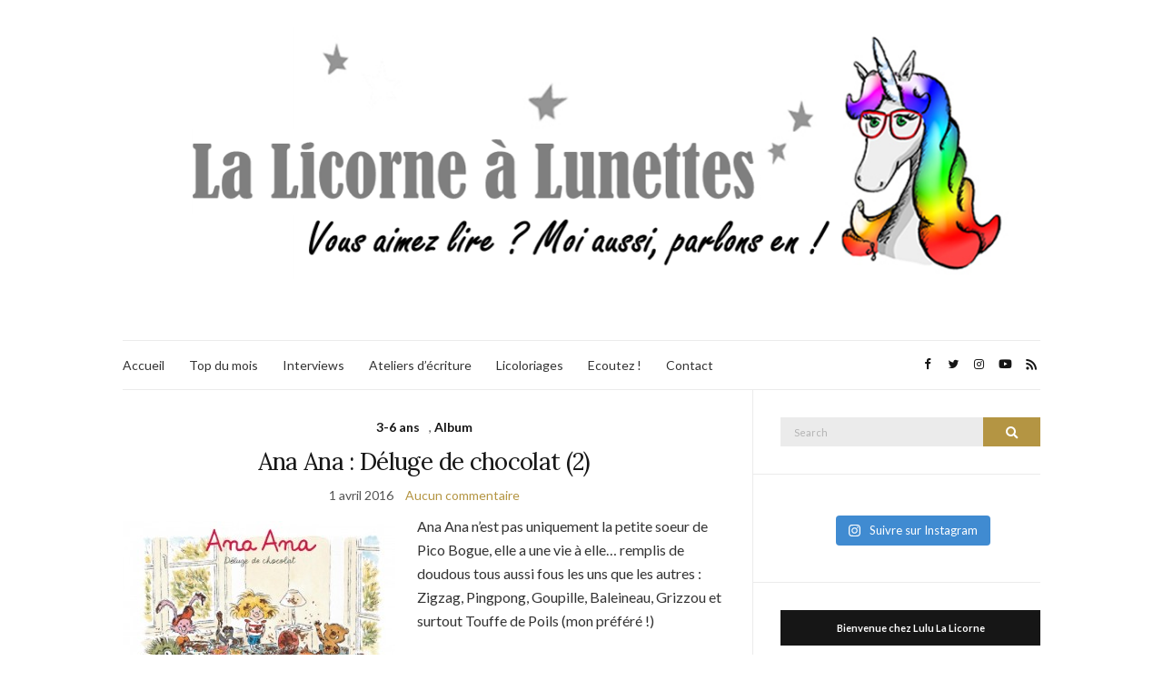

--- FILE ---
content_type: text/html; charset=UTF-8
request_url: https://la-licorne-a-lunettes.fr/index.php/tag/doudous/page/2/
body_size: 12804
content:
<!doctype html>
<html lang="fr-FR">
<head>
	<meta charset="UTF-8">
	<meta name="viewport" content="width=device-width, initial-scale=1">
	<link rel="profile" href="http://gmpg.org/xfn/11">
	<link rel="pingback" href="https://la-licorne-a-lunettes.fr/xmlrpc.php">

	<title>Doudous &#8211; Page 2 &#8211; La Licorne à Lunettes</title>
<meta name='robots' content='max-image-preview:large' />
<link rel='dns-prefetch' href='//platform-api.sharethis.com' />
<link rel='dns-prefetch' href='//secure.rating-widget.com' />
<link rel='dns-prefetch' href='//s.w.org' />
<link rel="alternate" type="application/rss+xml" title="La Licorne à Lunettes &raquo; Flux" href="https://la-licorne-a-lunettes.fr/index.php/feed/" />
<link rel="alternate" type="application/rss+xml" title="La Licorne à Lunettes &raquo; Flux des commentaires" href="https://la-licorne-a-lunettes.fr/index.php/comments/feed/" />
<link rel="alternate" type="application/rss+xml" title="La Licorne à Lunettes &raquo; Flux de l’étiquette Doudous" href="https://la-licorne-a-lunettes.fr/index.php/tag/doudous/feed/" />
<script type="text/javascript">
window._wpemojiSettings = {"baseUrl":"https:\/\/s.w.org\/images\/core\/emoji\/14.0.0\/72x72\/","ext":".png","svgUrl":"https:\/\/s.w.org\/images\/core\/emoji\/14.0.0\/svg\/","svgExt":".svg","source":{"concatemoji":"https:\/\/la-licorne-a-lunettes.fr\/wp-includes\/js\/wp-emoji-release.min.js?ver=6.0.11"}};
/*! This file is auto-generated */
!function(e,a,t){var n,r,o,i=a.createElement("canvas"),p=i.getContext&&i.getContext("2d");function s(e,t){var a=String.fromCharCode,e=(p.clearRect(0,0,i.width,i.height),p.fillText(a.apply(this,e),0,0),i.toDataURL());return p.clearRect(0,0,i.width,i.height),p.fillText(a.apply(this,t),0,0),e===i.toDataURL()}function c(e){var t=a.createElement("script");t.src=e,t.defer=t.type="text/javascript",a.getElementsByTagName("head")[0].appendChild(t)}for(o=Array("flag","emoji"),t.supports={everything:!0,everythingExceptFlag:!0},r=0;r<o.length;r++)t.supports[o[r]]=function(e){if(!p||!p.fillText)return!1;switch(p.textBaseline="top",p.font="600 32px Arial",e){case"flag":return s([127987,65039,8205,9895,65039],[127987,65039,8203,9895,65039])?!1:!s([55356,56826,55356,56819],[55356,56826,8203,55356,56819])&&!s([55356,57332,56128,56423,56128,56418,56128,56421,56128,56430,56128,56423,56128,56447],[55356,57332,8203,56128,56423,8203,56128,56418,8203,56128,56421,8203,56128,56430,8203,56128,56423,8203,56128,56447]);case"emoji":return!s([129777,127995,8205,129778,127999],[129777,127995,8203,129778,127999])}return!1}(o[r]),t.supports.everything=t.supports.everything&&t.supports[o[r]],"flag"!==o[r]&&(t.supports.everythingExceptFlag=t.supports.everythingExceptFlag&&t.supports[o[r]]);t.supports.everythingExceptFlag=t.supports.everythingExceptFlag&&!t.supports.flag,t.DOMReady=!1,t.readyCallback=function(){t.DOMReady=!0},t.supports.everything||(n=function(){t.readyCallback()},a.addEventListener?(a.addEventListener("DOMContentLoaded",n,!1),e.addEventListener("load",n,!1)):(e.attachEvent("onload",n),a.attachEvent("onreadystatechange",function(){"complete"===a.readyState&&t.readyCallback()})),(e=t.source||{}).concatemoji?c(e.concatemoji):e.wpemoji&&e.twemoji&&(c(e.twemoji),c(e.wpemoji)))}(window,document,window._wpemojiSettings);
</script>
<style type="text/css">
img.wp-smiley,
img.emoji {
	display: inline !important;
	border: none !important;
	box-shadow: none !important;
	height: 1em !important;
	width: 1em !important;
	margin: 0 0.07em !important;
	vertical-align: -0.1em !important;
	background: none !important;
	padding: 0 !important;
}
</style>
	<link rel='stylesheet' id='sbi_styles-css'  href='https://la-licorne-a-lunettes.fr/wp-content/plugins/instagram-feed/css/sbi-styles.min.css?ver=6.2.6' type='text/css' media='all' />
<link rel='stylesheet' id='wp-block-library-css'  href='https://la-licorne-a-lunettes.fr/wp-includes/css/dist/block-library/style.min.css?ver=6.0.11' type='text/css' media='all' />
<style id='global-styles-inline-css' type='text/css'>
body{--wp--preset--color--black: #000000;--wp--preset--color--cyan-bluish-gray: #abb8c3;--wp--preset--color--white: #ffffff;--wp--preset--color--pale-pink: #f78da7;--wp--preset--color--vivid-red: #cf2e2e;--wp--preset--color--luminous-vivid-orange: #ff6900;--wp--preset--color--luminous-vivid-amber: #fcb900;--wp--preset--color--light-green-cyan: #7bdcb5;--wp--preset--color--vivid-green-cyan: #00d084;--wp--preset--color--pale-cyan-blue: #8ed1fc;--wp--preset--color--vivid-cyan-blue: #0693e3;--wp--preset--color--vivid-purple: #9b51e0;--wp--preset--gradient--vivid-cyan-blue-to-vivid-purple: linear-gradient(135deg,rgba(6,147,227,1) 0%,rgb(155,81,224) 100%);--wp--preset--gradient--light-green-cyan-to-vivid-green-cyan: linear-gradient(135deg,rgb(122,220,180) 0%,rgb(0,208,130) 100%);--wp--preset--gradient--luminous-vivid-amber-to-luminous-vivid-orange: linear-gradient(135deg,rgba(252,185,0,1) 0%,rgba(255,105,0,1) 100%);--wp--preset--gradient--luminous-vivid-orange-to-vivid-red: linear-gradient(135deg,rgba(255,105,0,1) 0%,rgb(207,46,46) 100%);--wp--preset--gradient--very-light-gray-to-cyan-bluish-gray: linear-gradient(135deg,rgb(238,238,238) 0%,rgb(169,184,195) 100%);--wp--preset--gradient--cool-to-warm-spectrum: linear-gradient(135deg,rgb(74,234,220) 0%,rgb(151,120,209) 20%,rgb(207,42,186) 40%,rgb(238,44,130) 60%,rgb(251,105,98) 80%,rgb(254,248,76) 100%);--wp--preset--gradient--blush-light-purple: linear-gradient(135deg,rgb(255,206,236) 0%,rgb(152,150,240) 100%);--wp--preset--gradient--blush-bordeaux: linear-gradient(135deg,rgb(254,205,165) 0%,rgb(254,45,45) 50%,rgb(107,0,62) 100%);--wp--preset--gradient--luminous-dusk: linear-gradient(135deg,rgb(255,203,112) 0%,rgb(199,81,192) 50%,rgb(65,88,208) 100%);--wp--preset--gradient--pale-ocean: linear-gradient(135deg,rgb(255,245,203) 0%,rgb(182,227,212) 50%,rgb(51,167,181) 100%);--wp--preset--gradient--electric-grass: linear-gradient(135deg,rgb(202,248,128) 0%,rgb(113,206,126) 100%);--wp--preset--gradient--midnight: linear-gradient(135deg,rgb(2,3,129) 0%,rgb(40,116,252) 100%);--wp--preset--duotone--dark-grayscale: url('#wp-duotone-dark-grayscale');--wp--preset--duotone--grayscale: url('#wp-duotone-grayscale');--wp--preset--duotone--purple-yellow: url('#wp-duotone-purple-yellow');--wp--preset--duotone--blue-red: url('#wp-duotone-blue-red');--wp--preset--duotone--midnight: url('#wp-duotone-midnight');--wp--preset--duotone--magenta-yellow: url('#wp-duotone-magenta-yellow');--wp--preset--duotone--purple-green: url('#wp-duotone-purple-green');--wp--preset--duotone--blue-orange: url('#wp-duotone-blue-orange');--wp--preset--font-size--small: 13px;--wp--preset--font-size--medium: 20px;--wp--preset--font-size--large: 36px;--wp--preset--font-size--x-large: 42px;}.has-black-color{color: var(--wp--preset--color--black) !important;}.has-cyan-bluish-gray-color{color: var(--wp--preset--color--cyan-bluish-gray) !important;}.has-white-color{color: var(--wp--preset--color--white) !important;}.has-pale-pink-color{color: var(--wp--preset--color--pale-pink) !important;}.has-vivid-red-color{color: var(--wp--preset--color--vivid-red) !important;}.has-luminous-vivid-orange-color{color: var(--wp--preset--color--luminous-vivid-orange) !important;}.has-luminous-vivid-amber-color{color: var(--wp--preset--color--luminous-vivid-amber) !important;}.has-light-green-cyan-color{color: var(--wp--preset--color--light-green-cyan) !important;}.has-vivid-green-cyan-color{color: var(--wp--preset--color--vivid-green-cyan) !important;}.has-pale-cyan-blue-color{color: var(--wp--preset--color--pale-cyan-blue) !important;}.has-vivid-cyan-blue-color{color: var(--wp--preset--color--vivid-cyan-blue) !important;}.has-vivid-purple-color{color: var(--wp--preset--color--vivid-purple) !important;}.has-black-background-color{background-color: var(--wp--preset--color--black) !important;}.has-cyan-bluish-gray-background-color{background-color: var(--wp--preset--color--cyan-bluish-gray) !important;}.has-white-background-color{background-color: var(--wp--preset--color--white) !important;}.has-pale-pink-background-color{background-color: var(--wp--preset--color--pale-pink) !important;}.has-vivid-red-background-color{background-color: var(--wp--preset--color--vivid-red) !important;}.has-luminous-vivid-orange-background-color{background-color: var(--wp--preset--color--luminous-vivid-orange) !important;}.has-luminous-vivid-amber-background-color{background-color: var(--wp--preset--color--luminous-vivid-amber) !important;}.has-light-green-cyan-background-color{background-color: var(--wp--preset--color--light-green-cyan) !important;}.has-vivid-green-cyan-background-color{background-color: var(--wp--preset--color--vivid-green-cyan) !important;}.has-pale-cyan-blue-background-color{background-color: var(--wp--preset--color--pale-cyan-blue) !important;}.has-vivid-cyan-blue-background-color{background-color: var(--wp--preset--color--vivid-cyan-blue) !important;}.has-vivid-purple-background-color{background-color: var(--wp--preset--color--vivid-purple) !important;}.has-black-border-color{border-color: var(--wp--preset--color--black) !important;}.has-cyan-bluish-gray-border-color{border-color: var(--wp--preset--color--cyan-bluish-gray) !important;}.has-white-border-color{border-color: var(--wp--preset--color--white) !important;}.has-pale-pink-border-color{border-color: var(--wp--preset--color--pale-pink) !important;}.has-vivid-red-border-color{border-color: var(--wp--preset--color--vivid-red) !important;}.has-luminous-vivid-orange-border-color{border-color: var(--wp--preset--color--luminous-vivid-orange) !important;}.has-luminous-vivid-amber-border-color{border-color: var(--wp--preset--color--luminous-vivid-amber) !important;}.has-light-green-cyan-border-color{border-color: var(--wp--preset--color--light-green-cyan) !important;}.has-vivid-green-cyan-border-color{border-color: var(--wp--preset--color--vivid-green-cyan) !important;}.has-pale-cyan-blue-border-color{border-color: var(--wp--preset--color--pale-cyan-blue) !important;}.has-vivid-cyan-blue-border-color{border-color: var(--wp--preset--color--vivid-cyan-blue) !important;}.has-vivid-purple-border-color{border-color: var(--wp--preset--color--vivid-purple) !important;}.has-vivid-cyan-blue-to-vivid-purple-gradient-background{background: var(--wp--preset--gradient--vivid-cyan-blue-to-vivid-purple) !important;}.has-light-green-cyan-to-vivid-green-cyan-gradient-background{background: var(--wp--preset--gradient--light-green-cyan-to-vivid-green-cyan) !important;}.has-luminous-vivid-amber-to-luminous-vivid-orange-gradient-background{background: var(--wp--preset--gradient--luminous-vivid-amber-to-luminous-vivid-orange) !important;}.has-luminous-vivid-orange-to-vivid-red-gradient-background{background: var(--wp--preset--gradient--luminous-vivid-orange-to-vivid-red) !important;}.has-very-light-gray-to-cyan-bluish-gray-gradient-background{background: var(--wp--preset--gradient--very-light-gray-to-cyan-bluish-gray) !important;}.has-cool-to-warm-spectrum-gradient-background{background: var(--wp--preset--gradient--cool-to-warm-spectrum) !important;}.has-blush-light-purple-gradient-background{background: var(--wp--preset--gradient--blush-light-purple) !important;}.has-blush-bordeaux-gradient-background{background: var(--wp--preset--gradient--blush-bordeaux) !important;}.has-luminous-dusk-gradient-background{background: var(--wp--preset--gradient--luminous-dusk) !important;}.has-pale-ocean-gradient-background{background: var(--wp--preset--gradient--pale-ocean) !important;}.has-electric-grass-gradient-background{background: var(--wp--preset--gradient--electric-grass) !important;}.has-midnight-gradient-background{background: var(--wp--preset--gradient--midnight) !important;}.has-small-font-size{font-size: var(--wp--preset--font-size--small) !important;}.has-medium-font-size{font-size: var(--wp--preset--font-size--medium) !important;}.has-large-font-size{font-size: var(--wp--preset--font-size--large) !important;}.has-x-large-font-size{font-size: var(--wp--preset--font-size--x-large) !important;}
</style>
<link rel='stylesheet' id='comment-rating-field-plugin-css'  href='https://la-licorne-a-lunettes.fr/wp-content/plugins/comment-rating-field-plugin/assets/css/frontend.css?ver=6.0.11' type='text/css' media='all' />
<link rel='stylesheet' id='contact-form-7-css'  href='https://la-licorne-a-lunettes.fr/wp-content/plugins/contact-form-7/includes/css/styles.css?ver=5.7.3' type='text/css' media='all' />
<link rel='stylesheet' id='rw-site-rating-css'  href='https://la-licorne-a-lunettes.fr/wp-content/plugins/rating-widget/resources/css/site-rating.css?ver=3.2.3' type='text/css' media='all' />
<link rel='stylesheet' id='wp-polls-css'  href='https://la-licorne-a-lunettes.fr/wp-content/plugins/wp-polls/polls-css.css?ver=2.77.2' type='text/css' media='all' />
<style id='wp-polls-inline-css' type='text/css'>
.wp-polls .pollbar {
	margin: 1px;
	font-size: 6px;
	line-height: 8px;
	height: 8px;
	background-image: url('https://la-licorne-a-lunettes.fr/wp-content/plugins/wp-polls/images/default/pollbg.gif');
	border: 1px solid #c8c8c8;
}

</style>
<link rel='stylesheet' id='wpProQuiz_front_style-css'  href='https://la-licorne-a-lunettes.fr/wp-content/plugins/wp-pro-quiz/css/wpProQuiz_front.min.css?ver=0.37' type='text/css' media='all' />
<link rel='preload' as='style' onload="this.rel='stylesheet'" id='olsen-light-google-font-css'  href='https://fonts.googleapis.com/css?family=Lora%3A400%2C700%2C400italic%2C700italic%7CLato%3A400%2C400italic%2C700%2C700italic&#038;display=swap&#038;ver=6.0.11' type='text/css' media='all' />
<link rel='stylesheet' id='olsen-icons-css'  href='https://la-licorne-a-lunettes.fr/wp-content/themes/olsen-light/vendor/olsen-icons/css/olsen-icons.min.css?ver=1.7.0' type='text/css' media='all' />
<link rel='stylesheet' id='olsen-light-style-css'  href='https://la-licorne-a-lunettes.fr/wp-content/themes/olsen-light/style.min.css?ver=1.7.0' type='text/css' media='all' />
<link rel='stylesheet' id='rw_toprated-css'  href='https://secure.rating-widget.com/css/wordpress/toprated.css?ck=Y2026M01D18&#038;ver=3.2.3' type='text/css' media='all' />
<link rel='stylesheet' id='rw_recommendations-css'  href='https://secure.rating-widget.com/css/widget/recommendations.css?ck=Y2026M01D18&#038;ver=3.2.3' type='text/css' media='all' />
<script type='text/javascript' src='https://la-licorne-a-lunettes.fr/wp-includes/js/jquery/jquery.min.js?ver=3.6.0' id='jquery-core-js'></script>
<script type='text/javascript' src='https://la-licorne-a-lunettes.fr/wp-includes/js/jquery/jquery-migrate.min.js?ver=3.3.2' id='jquery-migrate-js'></script>
<script type='text/javascript' src='//platform-api.sharethis.com/js/sharethis.js#source=googleanalytics-wordpress#product=ga&#038;property=58b73043e17f4e0011abc124' id='googleanalytics-platform-sharethis-js'></script>
<link rel="https://api.w.org/" href="https://la-licorne-a-lunettes.fr/index.php/wp-json/" /><link rel="alternate" type="application/json" href="https://la-licorne-a-lunettes.fr/index.php/wp-json/wp/v2/tags/47" /><link rel="EditURI" type="application/rsd+xml" title="RSD" href="https://la-licorne-a-lunettes.fr/xmlrpc.php?rsd" />
<link rel="wlwmanifest" type="application/wlwmanifest+xml" href="https://la-licorne-a-lunettes.fr/wp-includes/wlwmanifest.xml" /> 
<meta name="generator" content="WordPress 6.0.11" />
<style type="text/css"></style><style type="text/css">.recentcomments a{display:inline !important;padding:0 !important;margin:0 !important;}</style><script>
(function() {
	(function (i, s, o, g, r, a, m) {
		i['GoogleAnalyticsObject'] = r;
		i[r] = i[r] || function () {
				(i[r].q = i[r].q || []).push(arguments)
			}, i[r].l = 1 * new Date();
		a = s.createElement(o),
			m = s.getElementsByTagName(o)[0];
		a.async = 1;
		a.src = g;
		m.parentNode.insertBefore(a, m)
	})(window, document, 'script', 'https://google-analytics.com/analytics.js', 'ga');

	ga('create', 'UA-87247988-1', 'auto');
			ga('send', 'pageview');
	})();
</script>
<link rel="me" href="https://twitter.com/LicorneLunettes"><meta name="twitter:widgets:link-color" content="#000000"><meta name="twitter:widgets:border-color" content="#000000"><meta name="twitter:partner" content="tfwp"><link rel="icon" href="https://la-licorne-a-lunettes.fr/wp-content/uploads/2016/03/cropped-Image-Licorne-CF-1-32x32.jpg" sizes="32x32" />
<link rel="icon" href="https://la-licorne-a-lunettes.fr/wp-content/uploads/2016/03/cropped-Image-Licorne-CF-1-192x192.jpg" sizes="192x192" />
<link rel="apple-touch-icon" href="https://la-licorne-a-lunettes.fr/wp-content/uploads/2016/03/cropped-Image-Licorne-CF-1-180x180.jpg" />
<meta name="msapplication-TileImage" content="https://la-licorne-a-lunettes.fr/wp-content/uploads/2016/03/cropped-Image-Licorne-CF-1-270x270.jpg" />
<style type="text/css">div.rating-container.crfp-group-1 {min-height: 16px;}div.rating-container.crfp-group-1 span,div.rating-container.crfp-group-1 a {line-height: 16px;}div.rating-container.crfp-group-1 span.rating-always-on { width: 80px;height: 16px;background-image: url(https://la-licorne-a-lunettes.fr/wp-content/plugins/comment-rating-field-plugin//views/global/svg.php?svg=star&color=cccccc&size=16);}div.rating-container.crfp-group-1 span.crfp-rating {height: 16px;background-image: url(https://la-licorne-a-lunettes.fr/wp-content/plugins/comment-rating-field-plugin//views/global/svg.php?svg=star&color=f5c710&size=16);}div.rating-container.crfp-group-1 div.star-rating a {width: 16px;max-width: 16px;height: 16px;background-image: url(https://la-licorne-a-lunettes.fr/wp-content/plugins/comment-rating-field-plugin//views/global/svg.php?svg=star&color=cccccc&size=16);}p.crfp-group-1 div.star-rating {width: 16px;height: 16px;}p.crfp-group-1 div.star-rating a {width: 16px;max-width: 16px;height: 16px;background-image: url(https://la-licorne-a-lunettes.fr/wp-content/plugins/comment-rating-field-plugin//views/global/svg.php?svg=star&color=cccccc&size=16);}p.crfp-group-1 div.star-rating-hover a {background-image: url(https://la-licorne-a-lunettes.fr/wp-content/plugins/comment-rating-field-plugin//views/global/svg.php?svg=star&color=b43600&size=16);}p.crfp-group-1 div.star-rating-on a {background-image: url(https://la-licorne-a-lunettes.fr/wp-content/plugins/comment-rating-field-plugin//views/global/svg.php?svg=star&color=f5c710&size=16);}p.crfp-group-1 div.rating-cancel {width: 16px;height: 16px;}p.crfp-group-1 div.rating-cancel a {width: 16px;height: 16px;background-image: url(https://la-licorne-a-lunettes.fr/wp-content/plugins/comment-rating-field-plugin//views/global/svg.php?svg=delete&color=cccccc&size=16);}p.crfp-group-1 div.rating-cancel.star-rating-hover a {background-image: url(https://la-licorne-a-lunettes.fr/wp-content/plugins/comment-rating-field-plugin//views/global/svg.php?svg=delete&color=b43600&size=16);}div.rating-container.crfp-group-1 div.crfp-bar .bar {background-color: #cccccc;}div.rating-container.crfp-group-1 div.crfp-bar .bar .fill {background-color: #f5c710;}</style>
<meta name="twitter:card" content="summary"><meta name="twitter:title" content="Étiquette : Doudous"><meta name="twitter:site" content="@LicorneLunettes">
</head>
<body class="archive paged tag tag-doudous tag-47 wp-custom-logo paged-2 tag-paged-2" itemscope="itemscope" itemtype="http://schema.org/WebPage">
<div><a class="skip-link sr-only sr-only-focusable" href="#site-content">Skip to the content</a></div><svg xmlns="http://www.w3.org/2000/svg" viewBox="0 0 0 0" width="0" height="0" focusable="false" role="none" style="visibility: hidden; position: absolute; left: -9999px; overflow: hidden;" ><defs><filter id="wp-duotone-dark-grayscale"><feColorMatrix color-interpolation-filters="sRGB" type="matrix" values=" .299 .587 .114 0 0 .299 .587 .114 0 0 .299 .587 .114 0 0 .299 .587 .114 0 0 " /><feComponentTransfer color-interpolation-filters="sRGB" ><feFuncR type="table" tableValues="0 0.49803921568627" /><feFuncG type="table" tableValues="0 0.49803921568627" /><feFuncB type="table" tableValues="0 0.49803921568627" /><feFuncA type="table" tableValues="1 1" /></feComponentTransfer><feComposite in2="SourceGraphic" operator="in" /></filter></defs></svg><svg xmlns="http://www.w3.org/2000/svg" viewBox="0 0 0 0" width="0" height="0" focusable="false" role="none" style="visibility: hidden; position: absolute; left: -9999px; overflow: hidden;" ><defs><filter id="wp-duotone-grayscale"><feColorMatrix color-interpolation-filters="sRGB" type="matrix" values=" .299 .587 .114 0 0 .299 .587 .114 0 0 .299 .587 .114 0 0 .299 .587 .114 0 0 " /><feComponentTransfer color-interpolation-filters="sRGB" ><feFuncR type="table" tableValues="0 1" /><feFuncG type="table" tableValues="0 1" /><feFuncB type="table" tableValues="0 1" /><feFuncA type="table" tableValues="1 1" /></feComponentTransfer><feComposite in2="SourceGraphic" operator="in" /></filter></defs></svg><svg xmlns="http://www.w3.org/2000/svg" viewBox="0 0 0 0" width="0" height="0" focusable="false" role="none" style="visibility: hidden; position: absolute; left: -9999px; overflow: hidden;" ><defs><filter id="wp-duotone-purple-yellow"><feColorMatrix color-interpolation-filters="sRGB" type="matrix" values=" .299 .587 .114 0 0 .299 .587 .114 0 0 .299 .587 .114 0 0 .299 .587 .114 0 0 " /><feComponentTransfer color-interpolation-filters="sRGB" ><feFuncR type="table" tableValues="0.54901960784314 0.98823529411765" /><feFuncG type="table" tableValues="0 1" /><feFuncB type="table" tableValues="0.71764705882353 0.25490196078431" /><feFuncA type="table" tableValues="1 1" /></feComponentTransfer><feComposite in2="SourceGraphic" operator="in" /></filter></defs></svg><svg xmlns="http://www.w3.org/2000/svg" viewBox="0 0 0 0" width="0" height="0" focusable="false" role="none" style="visibility: hidden; position: absolute; left: -9999px; overflow: hidden;" ><defs><filter id="wp-duotone-blue-red"><feColorMatrix color-interpolation-filters="sRGB" type="matrix" values=" .299 .587 .114 0 0 .299 .587 .114 0 0 .299 .587 .114 0 0 .299 .587 .114 0 0 " /><feComponentTransfer color-interpolation-filters="sRGB" ><feFuncR type="table" tableValues="0 1" /><feFuncG type="table" tableValues="0 0.27843137254902" /><feFuncB type="table" tableValues="0.5921568627451 0.27843137254902" /><feFuncA type="table" tableValues="1 1" /></feComponentTransfer><feComposite in2="SourceGraphic" operator="in" /></filter></defs></svg><svg xmlns="http://www.w3.org/2000/svg" viewBox="0 0 0 0" width="0" height="0" focusable="false" role="none" style="visibility: hidden; position: absolute; left: -9999px; overflow: hidden;" ><defs><filter id="wp-duotone-midnight"><feColorMatrix color-interpolation-filters="sRGB" type="matrix" values=" .299 .587 .114 0 0 .299 .587 .114 0 0 .299 .587 .114 0 0 .299 .587 .114 0 0 " /><feComponentTransfer color-interpolation-filters="sRGB" ><feFuncR type="table" tableValues="0 0" /><feFuncG type="table" tableValues="0 0.64705882352941" /><feFuncB type="table" tableValues="0 1" /><feFuncA type="table" tableValues="1 1" /></feComponentTransfer><feComposite in2="SourceGraphic" operator="in" /></filter></defs></svg><svg xmlns="http://www.w3.org/2000/svg" viewBox="0 0 0 0" width="0" height="0" focusable="false" role="none" style="visibility: hidden; position: absolute; left: -9999px; overflow: hidden;" ><defs><filter id="wp-duotone-magenta-yellow"><feColorMatrix color-interpolation-filters="sRGB" type="matrix" values=" .299 .587 .114 0 0 .299 .587 .114 0 0 .299 .587 .114 0 0 .299 .587 .114 0 0 " /><feComponentTransfer color-interpolation-filters="sRGB" ><feFuncR type="table" tableValues="0.78039215686275 1" /><feFuncG type="table" tableValues="0 0.94901960784314" /><feFuncB type="table" tableValues="0.35294117647059 0.47058823529412" /><feFuncA type="table" tableValues="1 1" /></feComponentTransfer><feComposite in2="SourceGraphic" operator="in" /></filter></defs></svg><svg xmlns="http://www.w3.org/2000/svg" viewBox="0 0 0 0" width="0" height="0" focusable="false" role="none" style="visibility: hidden; position: absolute; left: -9999px; overflow: hidden;" ><defs><filter id="wp-duotone-purple-green"><feColorMatrix color-interpolation-filters="sRGB" type="matrix" values=" .299 .587 .114 0 0 .299 .587 .114 0 0 .299 .587 .114 0 0 .299 .587 .114 0 0 " /><feComponentTransfer color-interpolation-filters="sRGB" ><feFuncR type="table" tableValues="0.65098039215686 0.40392156862745" /><feFuncG type="table" tableValues="0 1" /><feFuncB type="table" tableValues="0.44705882352941 0.4" /><feFuncA type="table" tableValues="1 1" /></feComponentTransfer><feComposite in2="SourceGraphic" operator="in" /></filter></defs></svg><svg xmlns="http://www.w3.org/2000/svg" viewBox="0 0 0 0" width="0" height="0" focusable="false" role="none" style="visibility: hidden; position: absolute; left: -9999px; overflow: hidden;" ><defs><filter id="wp-duotone-blue-orange"><feColorMatrix color-interpolation-filters="sRGB" type="matrix" values=" .299 .587 .114 0 0 .299 .587 .114 0 0 .299 .587 .114 0 0 .299 .587 .114 0 0 " /><feComponentTransfer color-interpolation-filters="sRGB" ><feFuncR type="table" tableValues="0.098039215686275 1" /><feFuncG type="table" tableValues="0 0.66274509803922" /><feFuncB type="table" tableValues="0.84705882352941 0.41960784313725" /><feFuncA type="table" tableValues="1 1" /></feComponentTransfer><feComposite in2="SourceGraphic" operator="in" /></filter></defs></svg>

<div id="page">

	
	<div class="container">
		<div class="row">
			<div class="col-12">

				<header id="masthead" class="site-header group" role="banner" itemscope="itemscope" itemtype="http://schema.org/Organization">

					<div class="site-logo">
						<div itemprop="name">
							<a itemprop="url" href="https://la-licorne-a-lunettes.fr">
																	<img itemprop="logo"
									     src="http://la-licorne-a-lunettes.fr/wp-content/uploads/2016/04/hearder-V6.png"
									     alt="La Licorne à Lunettes"/>
															</a>
						</div>

											</div><!-- /site-logo -->

					<div class="site-bar">
						<nav class="nav" role="navigation" itemscope="itemscope" itemtype="http://schema.org/SiteNavigationElement">
							<ul id="menu-classic" class="navigation"><li id="menu-item-3758" class="menu-item menu-item-type-custom menu-item-object-custom menu-item-home menu-item-3758"><a href="http://la-licorne-a-lunettes.fr/">Accueil</a></li>
<li id="menu-item-3753" class="menu-item menu-item-type-taxonomy menu-item-object-category menu-item-3753"><a href="https://la-licorne-a-lunettes.fr/index.php/category/top-du-mois/">Top du mois</a></li>
<li id="menu-item-63" class="menu-item menu-item-type-post_type menu-item-object-page menu-item-63"><a href="https://la-licorne-a-lunettes.fr/index.php/interviews/">Interviews</a></li>
<li id="menu-item-3754" class="menu-item menu-item-type-post_type menu-item-object-page menu-item-3754"><a href="https://la-licorne-a-lunettes.fr/index.php/1-jour-1-chapitre/">Ateliers d&rsquo;écriture</a></li>
<li id="menu-item-3756" class="menu-item menu-item-type-post_type menu-item-object-page menu-item-3756"><a href="https://la-licorne-a-lunettes.fr/index.php/licoloriages/">Licoloriages</a></li>
<li id="menu-item-3757" class="menu-item menu-item-type-post_type menu-item-object-page menu-item-3757"><a href="https://la-licorne-a-lunettes.fr/index.php/ecoutez/">Ecoutez !</a></li>
<li id="menu-item-3755" class="menu-item menu-item-type-post_type menu-item-object-page menu-item-3755"><a href="https://la-licorne-a-lunettes.fr/index.php/contact/">Contact</a></li>
</ul>
							<a class="mobile-nav-trigger" href="#mobilemenu"><i class="olsen-icons olsen-icons-bars"></i> Menu</a>
						</nav>
												<div id="mobilemenu"></div>

						
							<div class="site-tools ">

										<ul class="socials">
			<li><a href="https://www.facebook.com/La-Licorne-%C3%A0-Lunettes-1284255194923627/?fref=photo" target="_blank" rel="noopener"><i class="olsen-icons olsen-icons-facebook"></i></a></li><li><a href="https://twitter.com/LicorneLunettes" target="_blank" rel="noopener"><i class="olsen-icons olsen-icons-twitter"></i></a></li><li><a href="https://www.instagram.com/licornelunettes/" target="_blank" rel="noopener"><i class="olsen-icons olsen-icons-instagram"></i></a></li><li><a href="https://www.youtube.com/channel/UCLOZ75pbvNoLvRWkpiDBLBw" target="_blank" rel="noopener"><i class="olsen-icons olsen-icons-youtube-play"></i></a></li>							<li><a href="https://la-licorne-a-lunettes.fr/index.php/feed/" target="_blank" rel="noopener"><i class="olsen-icons olsen-icons-rss"></i></a></li>
					</ul>
		
								
							</div><!-- /site-tools -->
					</div><!-- /site-bar -->

				</header>

				
				<div id="site-content">


<div class="row">
	<div class="col-lg-8">
		<main id="content" class="entries-classic" role="main" itemprop="mainContentOfPage" itemscope="itemscope" itemtype="http://schema.org/Blog">

			<div class="row">
				<div id="inner-content" class="col-12">

					
					
													

		<article id="entry-141" class="entry  post-141 post type-post status-publish format-standard hentry category-3-6-ans category-album tag-bande-de-copains tag-bd tag-coup-de-coeur tag-doudous tag-humour tag-un-peu-dejante" itemscope="itemscope" itemtype="http://schema.org/BlogPosting" itemprop="blogPost">
							<div class="entry-meta entry-meta-top">
					<p class="entry-categories">
						<a href="https://la-licorne-a-lunettes.fr/index.php/category/3-6-ans/" rel="category tag">3-6 ans</a>, <a href="https://la-licorne-a-lunettes.fr/index.php/category/album/" rel="category tag">Album</a>					</p>
				</div>
			
			<h2 class="entry-title" itemprop="headline">
				<a href="https://la-licorne-a-lunettes.fr/index.php/2016/04/01/ana-ana-deluge-de-chocolat-2/">Ana Ana : Déluge de chocolat (2)</a>
			</h2>

							<div class="entry-meta entry-meta-bottom">
					<time class="entry-date" itemprop="datePublished" datetime="2016-04-01T22:05:34+01:00">1 avril 2016</time>
					<a href="https://la-licorne-a-lunettes.fr/index.php/2016/04/01/ana-ana-deluge-de-chocolat-2/#respond" class="entry-comments-no">Aucun commentaire</a>
				</div>
			
			
			<div class="entry-content" itemprop="text">
				<p><img class="alignleft size-medium wp-image-142" src="http://la-licorne-a-lunettes.fr/wp-content/uploads/2016/03/ana-ana-chocolat-300x222.jpg" alt="ana ana chocolat" width="300" height="222" srcset="https://la-licorne-a-lunettes.fr/wp-content/uploads/2016/03/ana-ana-chocolat-300x222.jpg 300w, https://la-licorne-a-lunettes.fr/wp-content/uploads/2016/03/ana-ana-chocolat.jpg 500w" sizes="(max-width: 300px) 100vw, 300px" />Ana Ana n&rsquo;est pas uniquement la petite soeur de Pico Bogue, elle a une vie à elle&#8230; remplis de doudous tous aussi fous les uns que les autres : Zigzag, Pingpong, Goupille, Baleineau, Grizzou et surtout Touffe de Poils (mon préféré !)</p>
<p>Cette fois-ci Pingpong a une faim de loup (même si c&rsquo;est un pingouin) et veut un gâteau au chocolat, TOUT DE SUITE ! Une bonne occasion pour Ana Ana et sa bande de copains en peluches pour aller mettre le bazar dans la cuisine et faire des kilos de bétises.</p>
<p>Un format simple et direct, des répliques hilarantes, des expressions à mourir de rire, de l&rsquo;absurde qui tourne au grand n&rsquo;importe quoi parfois. Que c&rsquo;est bon de ne pas se prendre au sérieux. Mais rien de plus normal quand on est une petite fille de 5 ans.</p>
<p>Quand Mafalda rencontre Grumeauland de Nathalie Jomard : un régal !</p>
<p>&nbsp;</p>
<p>Le petit plus : Une maman et un fils qui dessinent ensemble des aventures délirantes, on ne peut pas résister !</p>
<p>Auteurs-Illustrateurs : Dominique ROQUES &amp; Alexis DORMAL<br />
Edition : Dargaud</p>
<p><strong>Note : 18/20</strong></p>
<hr />
<p>Dans la même collection :<br />
&#8211; Ana Ana : Douce nuit (1)<br />
&#8211; Ana Ana : Une virée à la mer (3)<br />
&#8211; Ana Ana : Les champions du désordre (4)<br />
&#8211; Ana Ana : Super héros en herbe (5)<br />
&#8211; Ana Ana : Tous au bain (6)<br />
&#8211; Ana Ana : On n&rsquo;a pas peur du noir (7)</p>
<p>&nbsp;</p>
			</div>

			<div class="entry-utils group">
				<a href="https://la-licorne-a-lunettes.fr/index.php/2016/04/01/ana-ana-deluge-de-chocolat-2/" class="read-more">Continue Reading</a>

					<ul class="socials">
				<li><a href="https://www.facebook.com/sharer.php?u=https://la-licorne-a-lunettes.fr/index.php/2016/04/01/ana-ana-deluge-de-chocolat-2/" target="_blank" rel="noopener" class="social-icon"><i class="olsen-icons olsen-icons-facebook"></i></a></li>
		<li><a href="https://twitter.com/share?url=https://la-licorne-a-lunettes.fr/index.php/2016/04/01/ana-ana-deluge-de-chocolat-2/" target="_blank" rel="noopener" class="social-icon"><i class="olsen-icons olsen-icons-twitter"></i></a></li>
		<li><a href="https://www.linkedin.com/shareArticle?mini=true&#038;url=https%3A%2F%2Fla-licorne-a-lunettes.fr%2Findex.php%2F2016%2F04%2F01%2Fana-ana-deluge-de-chocolat-2%2F" target="_blank" rel="noopener" class="social-icon"><i class="olsen-icons olsen-icons-linkedin"></i></a></li>
			</ul>
			</div>

					</article>

						
					
				</div>
			</div>

						<div
			id="paging"			class="group"			><a class="prev page-numbers" href="https://la-licorne-a-lunettes.fr/index.php/tag/doudous/page/1/">« Précédent</a>
<a class="page-numbers" href="https://la-licorne-a-lunettes.fr/index.php/tag/doudous/page/1/">1</a>
<span aria-current="page" class="page-numbers current">2</span></div>		</main>
	</div>

	<div class="col-lg-4">
		<div class="sidebar sidebar-right" role="complementary" itemtype="http://schema.org/WPSideBar" itemscope="itemscope">
	<aside id="search-2" class="widget group widget_search"><form action="https://la-licorne-a-lunettes.fr/" class="searchform" method="get" role="search">
	<div>
		<label class="screen-reader-text">Search for:</label>
		<input type="text" placeholder="Search" name="s" value="">
		<button class="searchsubmit" type="submit"><i class="olsen-icons olsen-icons-search"></i><span class="screen-reader-text">Search</span></button>
	</div>
</form>
</aside><aside id="instagram-feed-widget-3" class="widget group widget_instagram-feed-widget">
<div id="sb_instagram"  class="sbi sbi_mob_col_1 sbi_tab_col_2 sbi_col_4 sbi_width_resp" style="padding-bottom: 10px;width: 100%;" data-feedid="*1"  data-res="auto" data-cols="4" data-colsmobile="1" data-colstablet="2" data-num="20" data-nummobile="" data-shortcode-atts="{}"  data-postid="141" data-locatornonce="527b66cafa" data-sbi-flags="favorLocal">
	
    <div id="sbi_images"  style="padding: 5px;">
		    </div>

	<div id="sbi_load" >

	
			<span class="sbi_follow_btn">
        <a href="https://www.instagram.com/17841404063238667/" target="_blank" rel="nofollow noopener">
            <svg class="svg-inline--fa fa-instagram fa-w-14" aria-hidden="true" data-fa-processed="" aria-label="Instagram" data-prefix="fab" data-icon="instagram" role="img" viewBox="0 0 448 512">
	                <path fill="currentColor" d="M224.1 141c-63.6 0-114.9 51.3-114.9 114.9s51.3 114.9 114.9 114.9S339 319.5 339 255.9 287.7 141 224.1 141zm0 189.6c-41.1 0-74.7-33.5-74.7-74.7s33.5-74.7 74.7-74.7 74.7 33.5 74.7 74.7-33.6 74.7-74.7 74.7zm146.4-194.3c0 14.9-12 26.8-26.8 26.8-14.9 0-26.8-12-26.8-26.8s12-26.8 26.8-26.8 26.8 12 26.8 26.8zm76.1 27.2c-1.7-35.9-9.9-67.7-36.2-93.9-26.2-26.2-58-34.4-93.9-36.2-37-2.1-147.9-2.1-184.9 0-35.8 1.7-67.6 9.9-93.9 36.1s-34.4 58-36.2 93.9c-2.1 37-2.1 147.9 0 184.9 1.7 35.9 9.9 67.7 36.2 93.9s58 34.4 93.9 36.2c37 2.1 147.9 2.1 184.9 0 35.9-1.7 67.7-9.9 93.9-36.2 26.2-26.2 34.4-58 36.2-93.9 2.1-37 2.1-147.8 0-184.8zM398.8 388c-7.8 19.6-22.9 34.7-42.6 42.6-29.5 11.7-99.5 9-132.1 9s-102.7 2.6-132.1-9c-19.6-7.8-34.7-22.9-42.6-42.6-11.7-29.5-9-99.5-9-132.1s-2.6-102.7 9-132.1c7.8-19.6 22.9-34.7 42.6-42.6 29.5-11.7 99.5-9 132.1-9s102.7-2.6 132.1 9c19.6 7.8 34.7 22.9 42.6 42.6 11.7 29.5 9 99.5 9 132.1s2.7 102.7-9 132.1z"></path>
	            </svg>            <span>Suivre sur Instagram</span>
        </a>
    </span>
	
</div>

	    <span class="sbi_resized_image_data" data-feed-id="*1" data-resized="[]">
	</span>
	</div>

</aside><aside id="ci-about-2" class=" widget group widget_ci-about"><h3 class="widget-title">Bienvenue chez Lulu La Licorne</h3><div class="widget_about group"><p class="widget_about_avatar"><img src="https://la-licorne-a-lunettes.fr/wp-content/uploads/2016/03/Photo-du-80605603-04-à-22.23-200x200.jpg" class="img-round" alt="" /></p><p>Sur ce Blog Littérature Jeunesse, vous trouverez : des conseils de lecture, des interviews d'auteurs, d'illustrateurs, d'experts du monde du livre,<br />
des extraits audio, le Top du mois, des ateliers d'écriture, des coloriages et plein de surprises.<br />
À vos marques, prêts ? Lisez !</p>
</div></aside><aside id="categories-2" class="widget group widget_categories"><h3 class="widget-title">Catégories</h3>
			<ul>
					<li class="cat-item cat-item-16"><a href="https://la-licorne-a-lunettes.fr/index.php/category/0-3-ans/">0-3 ans</a>
</li>
	<li class="cat-item cat-item-206"><a href="https://la-licorne-a-lunettes.fr/index.php/category/13-ans-et-plus/">13 ans et plus</a>
</li>
	<li class="cat-item cat-item-17"><a href="https://la-licorne-a-lunettes.fr/index.php/category/3-6-ans/">3-6 ans</a>
</li>
	<li class="cat-item cat-item-3"><a href="https://la-licorne-a-lunettes.fr/index.php/category/6-9-ans/">6-9 ans</a>
</li>
	<li class="cat-item cat-item-4"><a href="https://la-licorne-a-lunettes.fr/index.php/category/10-ans-et/">9-12 ans</a>
</li>
	<li class="cat-item cat-item-167"><a href="https://la-licorne-a-lunettes.fr/index.php/category/adultes/">Adultes</a>
</li>
	<li class="cat-item cat-item-45"><a href="https://la-licorne-a-lunettes.fr/index.php/category/album/">Album</a>
</li>
	<li class="cat-item cat-item-118"><a href="https://la-licorne-a-lunettes.fr/index.php/category/atelier-ecriture/">Atelier écriture</a>
</li>
	<li class="cat-item cat-item-48"><a href="https://la-licorne-a-lunettes.fr/index.php/category/bd/">BD</a>
</li>
	<li class="cat-item cat-item-39"><a href="https://la-licorne-a-lunettes.fr/index.php/category/conte/">Conte</a>
</li>
	<li class="cat-item cat-item-18"><a href="https://la-licorne-a-lunettes.fr/index.php/category/documentaire/">Documentaire</a>
</li>
	<li class="cat-item cat-item-346"><a href="https://la-licorne-a-lunettes.fr/index.php/category/essai/">Essai</a>
</li>
	<li class="cat-item cat-item-64"><a href="https://la-licorne-a-lunettes.fr/index.php/category/interview/">Interviews</a>
</li>
	<li class="cat-item cat-item-486"><a href="https://la-licorne-a-lunettes.fr/index.php/category/livre-audio/">Livre Audio</a>
</li>
	<li class="cat-item cat-item-322"><a href="https://la-licorne-a-lunettes.fr/index.php/category/nouvelle/">Nouvelle</a>
</li>
	<li class="cat-item cat-item-343"><a href="https://la-licorne-a-lunettes.fr/index.php/category/pedagogie/">Pédagogie</a>
</li>
	<li class="cat-item cat-item-495"><a href="https://la-licorne-a-lunettes.fr/index.php/category/poesie/">Poésie</a>
</li>
	<li class="cat-item cat-item-11"><a href="https://la-licorne-a-lunettes.fr/index.php/category/premiere-lecture/">Première lecture</a>
</li>
	<li class="cat-item cat-item-19"><a href="https://la-licorne-a-lunettes.fr/index.php/category/roman/">Roman</a>
</li>
	<li class="cat-item cat-item-202"><a href="https://la-licorne-a-lunettes.fr/index.php/category/roman-graphique/">Roman graphique</a>
</li>
	<li class="cat-item cat-item-291"><a href="https://la-licorne-a-lunettes.fr/index.php/category/texte-illustre/">Texte illustré</a>
</li>
	<li class="cat-item cat-item-61"><a href="https://la-licorne-a-lunettes.fr/index.php/category/top-du-mois/">Top du mois</a>
</li>
	<li class="cat-item cat-item-325"><a href="https://la-licorne-a-lunettes.fr/index.php/category/young-adults/">Young Adults</a>
</li>
			</ul>

			</aside><aside id="recent-comments-2" class="widget group widget_recent_comments"><h3 class="widget-title">Commentaires récents</h3><ul id="recentcomments"><li class="recentcomments"><span class="comment-author-link"><a href='https://wyndietleslivres.fr/' rel='external nofollow ugc' class='url'>Wyndi</a></span> dans <a href="https://la-licorne-a-lunettes.fr/index.php/2018/08/13/de-cape-et-de-crocs/#comment-4762">De cape et de crocs</a></li><li class="recentcomments"><span class="comment-author-link">Laetitia R.</span> dans <a href="https://la-licorne-a-lunettes.fr/index.php/2017/01/30/les-aventures-fantastiques-de-sacre-coeur-le-squelette-du-jardin-des-plantes/#comment-4702">Les aventures fantastiques de Sacré-Coeur : Le Squelette du Jardin des Plantes</a></li><li class="recentcomments"><span class="comment-author-link">séverine Vidal</span> dans <a href="https://la-licorne-a-lunettes.fr/index.php/2021/06/03/tu-reverras-ton-frere/#comment-4701">Tu reverras ton frère</a></li></ul></aside><aside id="tag_cloud-3" class="widget group widget_tag_cloud"><h3 class="widget-title">TAGS</h3><div class="tagcloud"><a href="https://la-licorne-a-lunettes.fr/index.php/tag/adolescence/" class="tag-cloud-link tag-link-100 tag-link-position-1" style="font-size: 14.945736434109pt;" aria-label="Adolescence (47 éléments)">Adolescence</a>
<a href="https://la-licorne-a-lunettes.fr/index.php/tag/amitie/" class="tag-cloud-link tag-link-52 tag-link-position-2" style="font-size: 18.635658914729pt;" aria-label="Amitié (103 éléments)">Amitié</a>
<a href="https://la-licorne-a-lunettes.fr/index.php/tag/amour/" class="tag-cloud-link tag-link-41 tag-link-position-3" style="font-size: 16.899224806202pt;" aria-label="Amour (71 éléments)">Amour</a>
<a href="https://la-licorne-a-lunettes.fr/index.php/tag/animaux/" class="tag-cloud-link tag-link-30 tag-link-position-4" style="font-size: 17.658914728682pt;" aria-label="Animaux (85 éléments)">Animaux</a>
<a href="https://la-licorne-a-lunettes.fr/index.php/tag/aventure/" class="tag-cloud-link tag-link-23 tag-link-position-5" style="font-size: 18.744186046512pt;" aria-label="Aventure (106 éléments)">Aventure</a>
<a href="https://la-licorne-a-lunettes.fr/index.php/tag/bande-de-copains/" class="tag-cloud-link tag-link-29 tag-link-position-6" style="font-size: 15.705426356589pt;" aria-label="Bande de copains (55 éléments)">Bande de copains</a>
<a href="https://la-licorne-a-lunettes.fr/index.php/tag/bd/" class="tag-cloud-link tag-link-46 tag-link-position-7" style="font-size: 10.604651162791pt;" aria-label="BD (18 éléments)">BD</a>
<a href="https://la-licorne-a-lunettes.fr/index.php/tag/chat/" class="tag-cloud-link tag-link-76 tag-link-position-8" style="font-size: 9.5193798449612pt;" aria-label="Chat (14 éléments)">Chat</a>
<a href="https://la-licorne-a-lunettes.fr/index.php/tag/conte/" class="tag-cloud-link tag-link-67 tag-link-position-9" style="font-size: 12.232558139535pt;" aria-label="Conte (26 éléments)">Conte</a>
<a href="https://la-licorne-a-lunettes.fr/index.php/tag/coup-de-coeur/" class="tag-cloud-link tag-link-7 tag-link-position-10" style="font-size: 22pt;" aria-label="Coup de coeur (214 éléments)">Coup de coeur</a>
<a href="https://la-licorne-a-lunettes.fr/index.php/tag/deuil/" class="tag-cloud-link tag-link-170 tag-link-position-11" style="font-size: 8.4341085271318pt;" aria-label="Deuil (11 éléments)">Deuil</a>
<a href="https://la-licorne-a-lunettes.fr/index.php/tag/differences/" class="tag-cloud-link tag-link-87 tag-link-position-12" style="font-size: 12.449612403101pt;" aria-label="Différences (27 éléments)">Différences</a>
<a href="https://la-licorne-a-lunettes.fr/index.php/tag/ecole/" class="tag-cloud-link tag-link-56 tag-link-position-13" style="font-size: 10.821705426357pt;" aria-label="Ecole (19 éléments)">Ecole</a>
<a href="https://la-licorne-a-lunettes.fr/index.php/tag/ecriture/" class="tag-cloud-link tag-link-94 tag-link-position-14" style="font-size: 9.7364341085271pt;" aria-label="Ecriture (15 éléments)">Ecriture</a>
<a href="https://la-licorne-a-lunettes.fr/index.php/tag/emotions/" class="tag-cloud-link tag-link-161 tag-link-position-15" style="font-size: 12.449612403101pt;" aria-label="Emotions (27 éléments)">Emotions</a>
<a href="https://la-licorne-a-lunettes.fr/index.php/tag/enfance/" class="tag-cloud-link tag-link-159 tag-link-position-16" style="font-size: 13.751937984496pt;" aria-label="Enfance (36 éléments)">Enfance</a>
<a href="https://la-licorne-a-lunettes.fr/index.php/tag/enquete/" class="tag-cloud-link tag-link-37 tag-link-position-17" style="font-size: 13.751937984496pt;" aria-label="Enquête (36 éléments)">Enquête</a>
<a href="https://la-licorne-a-lunettes.fr/index.php/tag/famille/" class="tag-cloud-link tag-link-58 tag-link-position-18" style="font-size: 18.852713178295pt;" aria-label="Famille (109 éléments)">Famille</a>
<a href="https://la-licorne-a-lunettes.fr/index.php/tag/fantastique/" class="tag-cloud-link tag-link-38 tag-link-position-19" style="font-size: 14.511627906977pt;" aria-label="Fantastique (43 éléments)">Fantastique</a>
<a href="https://la-licorne-a-lunettes.fr/index.php/tag/freres-et-soeurs/" class="tag-cloud-link tag-link-243 tag-link-position-20" style="font-size: 10.821705426357pt;" aria-label="Frère &amp; soeur (19 éléments)">Frère &amp; soeur</a>
<a href="https://la-licorne-a-lunettes.fr/index.php/tag/humour/" class="tag-cloud-link tag-link-6 tag-link-position-21" style="font-size: 21.240310077519pt;" aria-label="Humour (179 éléments)">Humour</a>
<a href="https://la-licorne-a-lunettes.fr/index.php/tag/identite/" class="tag-cloud-link tag-link-360 tag-link-position-22" style="font-size: 8.4341085271318pt;" aria-label="Identité (11 éléments)">Identité</a>
<a href="https://la-licorne-a-lunettes.fr/index.php/tag/imaginaire/" class="tag-cloud-link tag-link-51 tag-link-position-23" style="font-size: 10.387596899225pt;" aria-label="Imaginaire (17 éléments)">Imaginaire</a>
<a href="https://la-licorne-a-lunettes.fr/index.php/tag/incontournable/" class="tag-cloud-link tag-link-70 tag-link-position-24" style="font-size: 9.1937984496124pt;" aria-label="Incontournable (13 éléments)">Incontournable</a>
<a href="https://la-licorne-a-lunettes.fr/index.php/tag/interview/" class="tag-cloud-link tag-link-65 tag-link-position-25" style="font-size: 9.7364341085271pt;" aria-label="Interview (15 éléments)">Interview</a>
<a href="https://la-licorne-a-lunettes.fr/index.php/tag/lecole-des-loisirs/" class="tag-cloud-link tag-link-184 tag-link-position-26" style="font-size: 10.604651162791pt;" aria-label="L&#039;école des loisirs (18 éléments)">L&#039;école des loisirs</a>
<a href="https://la-licorne-a-lunettes.fr/index.php/tag/lecture/" class="tag-cloud-link tag-link-121 tag-link-position-27" style="font-size: 9.7364341085271pt;" aria-label="Lecture (15 éléments)">Lecture</a>
<a href="https://la-licorne-a-lunettes.fr/index.php/tag/livre-denfance/" class="tag-cloud-link tag-link-53 tag-link-position-28" style="font-size: 8.4341085271318pt;" aria-label="Livre d&#039;enfance (11 éléments)">Livre d&#039;enfance</a>
<a href="https://la-licorne-a-lunettes.fr/index.php/tag/maladie/" class="tag-cloud-link tag-link-300 tag-link-position-29" style="font-size: 8.4341085271318pt;" aria-label="Maladie (11 éléments)">Maladie</a>
<a href="https://la-licorne-a-lunettes.fr/index.php/tag/mort/" class="tag-cloud-link tag-link-95 tag-link-position-30" style="font-size: 8.7596899224806pt;" aria-label="Mort (12 éléments)">Mort</a>
<a href="https://la-licorne-a-lunettes.fr/index.php/tag/musique/" class="tag-cloud-link tag-link-71 tag-link-position-31" style="font-size: 10.387596899225pt;" aria-label="Musique (17 éléments)">Musique</a>
<a href="https://la-licorne-a-lunettes.fr/index.php/tag/mystere/" class="tag-cloud-link tag-link-144 tag-link-position-32" style="font-size: 10.062015503876pt;" aria-label="Mystère (16 éléments)">Mystère</a>
<a href="https://la-licorne-a-lunettes.fr/index.php/tag/nathan/" class="tag-cloud-link tag-link-179 tag-link-position-33" style="font-size: 11.038759689922pt;" aria-label="Nathan (20 éléments)">Nathan</a>
<a href="https://la-licorne-a-lunettes.fr/index.php/tag/nature/" class="tag-cloud-link tag-link-374 tag-link-position-34" style="font-size: 9.7364341085271pt;" aria-label="Nature (15 éléments)">Nature</a>
<a href="https://la-licorne-a-lunettes.fr/index.php/tag/paris/" class="tag-cloud-link tag-link-36 tag-link-position-35" style="font-size: 8pt;" aria-label="Paris (10 éléments)">Paris</a>
<a href="https://la-licorne-a-lunettes.fr/index.php/tag/passion/" class="tag-cloud-link tag-link-114 tag-link-position-36" style="font-size: 8.4341085271318pt;" aria-label="Passion (11 éléments)">Passion</a>
<a href="https://la-licorne-a-lunettes.fr/index.php/tag/poesie/" class="tag-cloud-link tag-link-80 tag-link-position-37" style="font-size: 14.403100775194pt;" aria-label="Poésie (42 éléments)">Poésie</a>
<a href="https://la-licorne-a-lunettes.fr/index.php/tag/reve/" class="tag-cloud-link tag-link-50 tag-link-position-38" style="font-size: 11.472868217054pt;" aria-label="Rêve (22 éléments)">Rêve</a>
<a href="https://la-licorne-a-lunettes.fr/index.php/tag/sarbacane/" class="tag-cloud-link tag-link-185 tag-link-position-39" style="font-size: 11.038759689922pt;" aria-label="Sarbacane (20 éléments)">Sarbacane</a>
<a href="https://la-licorne-a-lunettes.fr/index.php/tag/secret/" class="tag-cloud-link tag-link-210 tag-link-position-40" style="font-size: 9.7364341085271pt;" aria-label="Secret (15 éléments)">Secret</a>
<a href="https://la-licorne-a-lunettes.fr/index.php/tag/suspens/" class="tag-cloud-link tag-link-126 tag-link-position-41" style="font-size: 12.232558139535pt;" aria-label="Suspens (26 éléments)">Suspens</a>
<a href="https://la-licorne-a-lunettes.fr/index.php/tag/tendresse/" class="tag-cloud-link tag-link-68 tag-link-position-42" style="font-size: 13.100775193798pt;" aria-label="Tendresse (31 éléments)">Tendresse</a>
<a href="https://la-licorne-a-lunettes.fr/index.php/tag/un-peu-dejante/" class="tag-cloud-link tag-link-34 tag-link-position-43" style="font-size: 16.356589147287pt;" aria-label="Un peu déjanté (63 éléments)">Un peu déjanté</a>
<a href="https://la-licorne-a-lunettes.fr/index.php/tag/vie-quotidienne/" class="tag-cloud-link tag-link-66 tag-link-position-44" style="font-size: 12.015503875969pt;" aria-label="Vie quotidienne (25 éléments)">Vie quotidienne</a>
<a href="https://la-licorne-a-lunettes.fr/index.php/tag/voyage/" class="tag-cloud-link tag-link-28 tag-link-position-45" style="font-size: 13.209302325581pt;" aria-label="Voyage (32 éléments)">Voyage</a></div>
</aside><aside id="archives-2" class="widget group widget_archive"><h3 class="widget-title">Archives</h3>		<label class="screen-reader-text" for="archives-dropdown-2">Archives</label>
		<select id="archives-dropdown-2" name="archive-dropdown">
			
			<option value="">Sélectionner un mois</option>
				<option value='https://la-licorne-a-lunettes.fr/index.php/2024/09/'> septembre 2024 </option>
	<option value='https://la-licorne-a-lunettes.fr/index.php/2024/08/'> août 2024 </option>
	<option value='https://la-licorne-a-lunettes.fr/index.php/2024/06/'> juin 2024 </option>
	<option value='https://la-licorne-a-lunettes.fr/index.php/2024/04/'> avril 2024 </option>
	<option value='https://la-licorne-a-lunettes.fr/index.php/2024/03/'> mars 2024 </option>
	<option value='https://la-licorne-a-lunettes.fr/index.php/2024/02/'> février 2024 </option>
	<option value='https://la-licorne-a-lunettes.fr/index.php/2024/01/'> janvier 2024 </option>
	<option value='https://la-licorne-a-lunettes.fr/index.php/2023/11/'> novembre 2023 </option>
	<option value='https://la-licorne-a-lunettes.fr/index.php/2023/10/'> octobre 2023 </option>
	<option value='https://la-licorne-a-lunettes.fr/index.php/2023/09/'> septembre 2023 </option>
	<option value='https://la-licorne-a-lunettes.fr/index.php/2023/08/'> août 2023 </option>
	<option value='https://la-licorne-a-lunettes.fr/index.php/2023/07/'> juillet 2023 </option>
	<option value='https://la-licorne-a-lunettes.fr/index.php/2023/06/'> juin 2023 </option>
	<option value='https://la-licorne-a-lunettes.fr/index.php/2023/05/'> mai 2023 </option>
	<option value='https://la-licorne-a-lunettes.fr/index.php/2023/04/'> avril 2023 </option>
	<option value='https://la-licorne-a-lunettes.fr/index.php/2023/03/'> mars 2023 </option>
	<option value='https://la-licorne-a-lunettes.fr/index.php/2023/02/'> février 2023 </option>
	<option value='https://la-licorne-a-lunettes.fr/index.php/2023/01/'> janvier 2023 </option>
	<option value='https://la-licorne-a-lunettes.fr/index.php/2022/12/'> décembre 2022 </option>
	<option value='https://la-licorne-a-lunettes.fr/index.php/2022/11/'> novembre 2022 </option>
	<option value='https://la-licorne-a-lunettes.fr/index.php/2022/10/'> octobre 2022 </option>
	<option value='https://la-licorne-a-lunettes.fr/index.php/2022/09/'> septembre 2022 </option>
	<option value='https://la-licorne-a-lunettes.fr/index.php/2022/08/'> août 2022 </option>
	<option value='https://la-licorne-a-lunettes.fr/index.php/2022/07/'> juillet 2022 </option>
	<option value='https://la-licorne-a-lunettes.fr/index.php/2022/06/'> juin 2022 </option>
	<option value='https://la-licorne-a-lunettes.fr/index.php/2022/05/'> mai 2022 </option>
	<option value='https://la-licorne-a-lunettes.fr/index.php/2022/04/'> avril 2022 </option>
	<option value='https://la-licorne-a-lunettes.fr/index.php/2022/03/'> mars 2022 </option>
	<option value='https://la-licorne-a-lunettes.fr/index.php/2022/02/'> février 2022 </option>
	<option value='https://la-licorne-a-lunettes.fr/index.php/2022/01/'> janvier 2022 </option>
	<option value='https://la-licorne-a-lunettes.fr/index.php/2021/12/'> décembre 2021 </option>
	<option value='https://la-licorne-a-lunettes.fr/index.php/2021/11/'> novembre 2021 </option>
	<option value='https://la-licorne-a-lunettes.fr/index.php/2021/10/'> octobre 2021 </option>
	<option value='https://la-licorne-a-lunettes.fr/index.php/2021/09/'> septembre 2021 </option>
	<option value='https://la-licorne-a-lunettes.fr/index.php/2021/08/'> août 2021 </option>
	<option value='https://la-licorne-a-lunettes.fr/index.php/2021/07/'> juillet 2021 </option>
	<option value='https://la-licorne-a-lunettes.fr/index.php/2021/06/'> juin 2021 </option>
	<option value='https://la-licorne-a-lunettes.fr/index.php/2021/05/'> mai 2021 </option>
	<option value='https://la-licorne-a-lunettes.fr/index.php/2021/04/'> avril 2021 </option>
	<option value='https://la-licorne-a-lunettes.fr/index.php/2021/03/'> mars 2021 </option>
	<option value='https://la-licorne-a-lunettes.fr/index.php/2021/02/'> février 2021 </option>
	<option value='https://la-licorne-a-lunettes.fr/index.php/2021/01/'> janvier 2021 </option>
	<option value='https://la-licorne-a-lunettes.fr/index.php/2020/12/'> décembre 2020 </option>
	<option value='https://la-licorne-a-lunettes.fr/index.php/2020/11/'> novembre 2020 </option>
	<option value='https://la-licorne-a-lunettes.fr/index.php/2020/10/'> octobre 2020 </option>
	<option value='https://la-licorne-a-lunettes.fr/index.php/2020/09/'> septembre 2020 </option>
	<option value='https://la-licorne-a-lunettes.fr/index.php/2020/08/'> août 2020 </option>
	<option value='https://la-licorne-a-lunettes.fr/index.php/2020/06/'> juin 2020 </option>
	<option value='https://la-licorne-a-lunettes.fr/index.php/2020/05/'> mai 2020 </option>
	<option value='https://la-licorne-a-lunettes.fr/index.php/2020/02/'> février 2020 </option>
	<option value='https://la-licorne-a-lunettes.fr/index.php/2020/01/'> janvier 2020 </option>
	<option value='https://la-licorne-a-lunettes.fr/index.php/2019/12/'> décembre 2019 </option>
	<option value='https://la-licorne-a-lunettes.fr/index.php/2019/11/'> novembre 2019 </option>
	<option value='https://la-licorne-a-lunettes.fr/index.php/2019/10/'> octobre 2019 </option>
	<option value='https://la-licorne-a-lunettes.fr/index.php/2019/09/'> septembre 2019 </option>
	<option value='https://la-licorne-a-lunettes.fr/index.php/2019/07/'> juillet 2019 </option>
	<option value='https://la-licorne-a-lunettes.fr/index.php/2019/06/'> juin 2019 </option>
	<option value='https://la-licorne-a-lunettes.fr/index.php/2019/05/'> mai 2019 </option>
	<option value='https://la-licorne-a-lunettes.fr/index.php/2019/04/'> avril 2019 </option>
	<option value='https://la-licorne-a-lunettes.fr/index.php/2019/03/'> mars 2019 </option>
	<option value='https://la-licorne-a-lunettes.fr/index.php/2019/02/'> février 2019 </option>
	<option value='https://la-licorne-a-lunettes.fr/index.php/2019/01/'> janvier 2019 </option>
	<option value='https://la-licorne-a-lunettes.fr/index.php/2018/12/'> décembre 2018 </option>
	<option value='https://la-licorne-a-lunettes.fr/index.php/2018/11/'> novembre 2018 </option>
	<option value='https://la-licorne-a-lunettes.fr/index.php/2018/10/'> octobre 2018 </option>
	<option value='https://la-licorne-a-lunettes.fr/index.php/2018/09/'> septembre 2018 </option>
	<option value='https://la-licorne-a-lunettes.fr/index.php/2018/08/'> août 2018 </option>
	<option value='https://la-licorne-a-lunettes.fr/index.php/2018/07/'> juillet 2018 </option>
	<option value='https://la-licorne-a-lunettes.fr/index.php/2018/06/'> juin 2018 </option>
	<option value='https://la-licorne-a-lunettes.fr/index.php/2018/05/'> mai 2018 </option>
	<option value='https://la-licorne-a-lunettes.fr/index.php/2018/04/'> avril 2018 </option>
	<option value='https://la-licorne-a-lunettes.fr/index.php/2018/03/'> mars 2018 </option>
	<option value='https://la-licorne-a-lunettes.fr/index.php/2018/02/'> février 2018 </option>
	<option value='https://la-licorne-a-lunettes.fr/index.php/2018/01/'> janvier 2018 </option>
	<option value='https://la-licorne-a-lunettes.fr/index.php/2017/12/'> décembre 2017 </option>
	<option value='https://la-licorne-a-lunettes.fr/index.php/2017/11/'> novembre 2017 </option>
	<option value='https://la-licorne-a-lunettes.fr/index.php/2017/10/'> octobre 2017 </option>
	<option value='https://la-licorne-a-lunettes.fr/index.php/2017/09/'> septembre 2017 </option>
	<option value='https://la-licorne-a-lunettes.fr/index.php/2017/08/'> août 2017 </option>
	<option value='https://la-licorne-a-lunettes.fr/index.php/2017/07/'> juillet 2017 </option>
	<option value='https://la-licorne-a-lunettes.fr/index.php/2017/06/'> juin 2017 </option>
	<option value='https://la-licorne-a-lunettes.fr/index.php/2017/05/'> mai 2017 </option>
	<option value='https://la-licorne-a-lunettes.fr/index.php/2017/04/'> avril 2017 </option>
	<option value='https://la-licorne-a-lunettes.fr/index.php/2017/03/'> mars 2017 </option>
	<option value='https://la-licorne-a-lunettes.fr/index.php/2017/02/'> février 2017 </option>
	<option value='https://la-licorne-a-lunettes.fr/index.php/2017/01/'> janvier 2017 </option>
	<option value='https://la-licorne-a-lunettes.fr/index.php/2016/12/'> décembre 2016 </option>
	<option value='https://la-licorne-a-lunettes.fr/index.php/2016/11/'> novembre 2016 </option>
	<option value='https://la-licorne-a-lunettes.fr/index.php/2016/10/'> octobre 2016 </option>
	<option value='https://la-licorne-a-lunettes.fr/index.php/2016/09/'> septembre 2016 </option>
	<option value='https://la-licorne-a-lunettes.fr/index.php/2016/08/'> août 2016 </option>
	<option value='https://la-licorne-a-lunettes.fr/index.php/2016/07/'> juillet 2016 </option>
	<option value='https://la-licorne-a-lunettes.fr/index.php/2016/06/'> juin 2016 </option>
	<option value='https://la-licorne-a-lunettes.fr/index.php/2016/05/'> mai 2016 </option>
	<option value='https://la-licorne-a-lunettes.fr/index.php/2016/04/'> avril 2016 </option>
	<option value='https://la-licorne-a-lunettes.fr/index.php/2016/03/'> mars 2016 </option>
	<option value='https://la-licorne-a-lunettes.fr/index.php/2016/02/'> février 2016 </option>
	<option value='https://la-licorne-a-lunettes.fr/index.php/2016/01/'> janvier 2016 </option>

		</select>

<script type="text/javascript">
/* <![CDATA[ */
(function() {
	var dropdown = document.getElementById( "archives-dropdown-2" );
	function onSelectChange() {
		if ( dropdown.options[ dropdown.selectedIndex ].value !== '' ) {
			document.location.href = this.options[ this.selectedIndex ].value;
		}
	}
	dropdown.onchange = onSelectChange;
})();
/* ]]> */
</script>
			</aside></div><!-- /sidebar -->
	</div>

</div><!-- /row -->

				</div><!-- /site-content -->

				<footer id="footer">

																	<div class="row">
							<div class="col-12">
								<div class="footer-widget-area" data-auto="1" data-speed="300">
									<aside id="text-6" class="widget group widget_text">			<div class="textwidget"></div>
		</aside>								</div>
							</div>
						</div>
					
					<div class="site-bar">
						<nav class="nav">
							<ul class="navigation">
<li class="page_item page-item-16"><a href="https://la-licorne-a-lunettes.fr/index.php/interviews/">Interviews</a></li>
<li class="page_item page-item-1819"><a href="https://la-licorne-a-lunettes.fr/index.php/1-jour-1-chapitre/">Ateliers d&rsquo;écriture</a></li>
<li class="page_item page-item-1096"><a href="https://la-licorne-a-lunettes.fr/index.php/licoloriages/">Licoloriages</a></li>
<li class="page_item page-item-186"><a href="https://la-licorne-a-lunettes.fr/index.php/ecoutez/">Ecoutez !</a></li>
<li class="page_item page-item-336"><a href="https://la-licorne-a-lunettes.fr/index.php/contact/">Contact</a></li>
</ul>
						</nav>

											</div><!-- /site-bar -->
					<div class="site-logo">
						<h3>
							<a href="https://la-licorne-a-lunettes.fr">
																	La Licorne à Lunettes															</a>
						</h3>

													<p class="tagline">
								<a href="https://www.cssigniter.com/themes/olsen-light/" title="Blogging theme for WordPress">Olsen WordPress Theme</a> by <a href="https://www.cssigniter.com/">CSSIgniter</a>							</p>
											</div><!-- /site-logo -->
				</footer><!-- /footer -->
			</div><!-- /col-md-12 -->
		</div><!-- /row -->
	</div><!-- /container -->
</div><!-- #page -->

<div class="navigation-mobile-wrap">
	<a href="#nav-dismiss" class="navigation-mobile-dismiss">
		Close Menu	</a>
	<ul class="navigation-mobile"></ul>
</div>

<!-- Instagram Feed JS -->
<script type="text/javascript">
var sbiajaxurl = "https://la-licorne-a-lunettes.fr/wp-admin/admin-ajax.php";
</script>
<script type='text/javascript' src='https://la-licorne-a-lunettes.fr/wp-content/plugins/contact-form-7/includes/swv/js/index.js?ver=5.7.3' id='swv-js'></script>
<script type='text/javascript' id='contact-form-7-js-extra'>
/* <![CDATA[ */
var wpcf7 = {"api":{"root":"https:\/\/la-licorne-a-lunettes.fr\/index.php\/wp-json\/","namespace":"contact-form-7\/v1"}};
/* ]]> */
</script>
<script type='text/javascript' src='https://la-licorne-a-lunettes.fr/wp-content/plugins/contact-form-7/includes/js/index.js?ver=5.7.3' id='contact-form-7-js'></script>
<script type='text/javascript' id='wp-polls-js-extra'>
/* <![CDATA[ */
var pollsL10n = {"ajax_url":"https:\/\/la-licorne-a-lunettes.fr\/wp-admin\/admin-ajax.php","text_wait":"Votre derni\u00e8re requ\u00eate est en cours de traitement. Veuillez patienter\u2026","text_valid":"Veuillez choisir une r\u00e9ponse valide au sondage.","text_multiple":"Nombre maximum de choix autoris\u00e9 :","show_loading":"1","show_fading":"1"};
/* ]]> */
</script>
<script type='text/javascript' src='https://la-licorne-a-lunettes.fr/wp-content/plugins/wp-polls/polls-js.js?ver=2.77.2' id='wp-polls-js'></script>
<script type='text/javascript' src='https://la-licorne-a-lunettes.fr/wp-content/themes/olsen-light/js/scripts.min.js?ver=1.7.0' id='olsen-light-front-scripts-js'></script>
<script type='text/javascript' id='sbi_scripts-js-extra'>
/* <![CDATA[ */
var sb_instagram_js_options = {"font_method":"svg","resized_url":"https:\/\/la-licorne-a-lunettes.fr\/wp-content\/uploads\/sb-instagram-feed-images\/","placeholder":"https:\/\/la-licorne-a-lunettes.fr\/wp-content\/plugins\/instagram-feed\/img\/placeholder.png","ajax_url":"https:\/\/la-licorne-a-lunettes.fr\/wp-admin\/admin-ajax.php"};
/* ]]> */
</script>
<script type='text/javascript' src='https://la-licorne-a-lunettes.fr/wp-content/plugins/instagram-feed/js/sbi-scripts.min.js?ver=6.2.6' id='sbi_scripts-js'></script>

</body>
</html>


--- FILE ---
content_type: text/plain
request_url: https://www.google-analytics.com/j/collect?v=1&_v=j102&a=2133459851&t=pageview&_s=1&dl=https%3A%2F%2Fla-licorne-a-lunettes.fr%2Findex.php%2Ftag%2Fdoudous%2Fpage%2F2%2F&ul=en-us%40posix&dt=Doudous%20%E2%80%93%20Page%202%20%E2%80%93%20La%20Licorne%20%C3%A0%20Lunettes&sr=1280x720&vp=1280x720&_u=IEBAAEABAAAAACAAI~&jid=1597126658&gjid=328030055&cid=269043664.1768717304&tid=UA-87247988-1&_gid=690307722.1768717304&_r=1&_slc=1&z=75586679
body_size: -288
content:
2,cG-48Z63B08F2